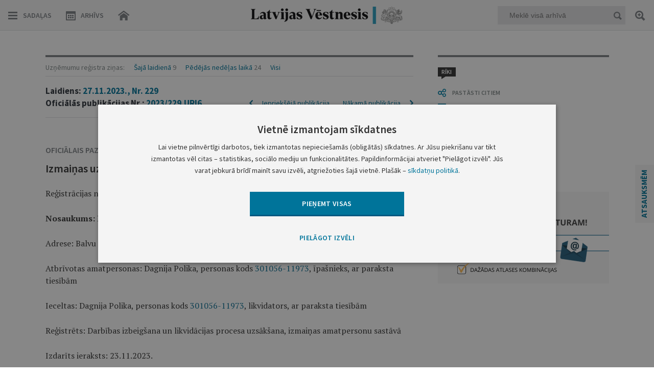

--- FILE ---
content_type: text/html; charset=utf-8
request_url: https://www.google.com/recaptcha/api2/anchor?ar=1&k=6LfAwx0TAAAAAHJ14x0TZhq-09WnAhr2UX0UIjYK&co=aHR0cHM6Ly93d3cudmVzdG5lc2lzLmx2OjQ0Mw..&hl=lv&v=N67nZn4AqZkNcbeMu4prBgzg&size=normal&anchor-ms=20000&execute-ms=30000&cb=kwlohf2seiho
body_size: 49417
content:
<!DOCTYPE HTML><html dir="ltr" lang="lv"><head><meta http-equiv="Content-Type" content="text/html; charset=UTF-8">
<meta http-equiv="X-UA-Compatible" content="IE=edge">
<title>reCAPTCHA</title>
<style type="text/css">
/* cyrillic-ext */
@font-face {
  font-family: 'Roboto';
  font-style: normal;
  font-weight: 400;
  font-stretch: 100%;
  src: url(//fonts.gstatic.com/s/roboto/v48/KFO7CnqEu92Fr1ME7kSn66aGLdTylUAMa3GUBHMdazTgWw.woff2) format('woff2');
  unicode-range: U+0460-052F, U+1C80-1C8A, U+20B4, U+2DE0-2DFF, U+A640-A69F, U+FE2E-FE2F;
}
/* cyrillic */
@font-face {
  font-family: 'Roboto';
  font-style: normal;
  font-weight: 400;
  font-stretch: 100%;
  src: url(//fonts.gstatic.com/s/roboto/v48/KFO7CnqEu92Fr1ME7kSn66aGLdTylUAMa3iUBHMdazTgWw.woff2) format('woff2');
  unicode-range: U+0301, U+0400-045F, U+0490-0491, U+04B0-04B1, U+2116;
}
/* greek-ext */
@font-face {
  font-family: 'Roboto';
  font-style: normal;
  font-weight: 400;
  font-stretch: 100%;
  src: url(//fonts.gstatic.com/s/roboto/v48/KFO7CnqEu92Fr1ME7kSn66aGLdTylUAMa3CUBHMdazTgWw.woff2) format('woff2');
  unicode-range: U+1F00-1FFF;
}
/* greek */
@font-face {
  font-family: 'Roboto';
  font-style: normal;
  font-weight: 400;
  font-stretch: 100%;
  src: url(//fonts.gstatic.com/s/roboto/v48/KFO7CnqEu92Fr1ME7kSn66aGLdTylUAMa3-UBHMdazTgWw.woff2) format('woff2');
  unicode-range: U+0370-0377, U+037A-037F, U+0384-038A, U+038C, U+038E-03A1, U+03A3-03FF;
}
/* math */
@font-face {
  font-family: 'Roboto';
  font-style: normal;
  font-weight: 400;
  font-stretch: 100%;
  src: url(//fonts.gstatic.com/s/roboto/v48/KFO7CnqEu92Fr1ME7kSn66aGLdTylUAMawCUBHMdazTgWw.woff2) format('woff2');
  unicode-range: U+0302-0303, U+0305, U+0307-0308, U+0310, U+0312, U+0315, U+031A, U+0326-0327, U+032C, U+032F-0330, U+0332-0333, U+0338, U+033A, U+0346, U+034D, U+0391-03A1, U+03A3-03A9, U+03B1-03C9, U+03D1, U+03D5-03D6, U+03F0-03F1, U+03F4-03F5, U+2016-2017, U+2034-2038, U+203C, U+2040, U+2043, U+2047, U+2050, U+2057, U+205F, U+2070-2071, U+2074-208E, U+2090-209C, U+20D0-20DC, U+20E1, U+20E5-20EF, U+2100-2112, U+2114-2115, U+2117-2121, U+2123-214F, U+2190, U+2192, U+2194-21AE, U+21B0-21E5, U+21F1-21F2, U+21F4-2211, U+2213-2214, U+2216-22FF, U+2308-230B, U+2310, U+2319, U+231C-2321, U+2336-237A, U+237C, U+2395, U+239B-23B7, U+23D0, U+23DC-23E1, U+2474-2475, U+25AF, U+25B3, U+25B7, U+25BD, U+25C1, U+25CA, U+25CC, U+25FB, U+266D-266F, U+27C0-27FF, U+2900-2AFF, U+2B0E-2B11, U+2B30-2B4C, U+2BFE, U+3030, U+FF5B, U+FF5D, U+1D400-1D7FF, U+1EE00-1EEFF;
}
/* symbols */
@font-face {
  font-family: 'Roboto';
  font-style: normal;
  font-weight: 400;
  font-stretch: 100%;
  src: url(//fonts.gstatic.com/s/roboto/v48/KFO7CnqEu92Fr1ME7kSn66aGLdTylUAMaxKUBHMdazTgWw.woff2) format('woff2');
  unicode-range: U+0001-000C, U+000E-001F, U+007F-009F, U+20DD-20E0, U+20E2-20E4, U+2150-218F, U+2190, U+2192, U+2194-2199, U+21AF, U+21E6-21F0, U+21F3, U+2218-2219, U+2299, U+22C4-22C6, U+2300-243F, U+2440-244A, U+2460-24FF, U+25A0-27BF, U+2800-28FF, U+2921-2922, U+2981, U+29BF, U+29EB, U+2B00-2BFF, U+4DC0-4DFF, U+FFF9-FFFB, U+10140-1018E, U+10190-1019C, U+101A0, U+101D0-101FD, U+102E0-102FB, U+10E60-10E7E, U+1D2C0-1D2D3, U+1D2E0-1D37F, U+1F000-1F0FF, U+1F100-1F1AD, U+1F1E6-1F1FF, U+1F30D-1F30F, U+1F315, U+1F31C, U+1F31E, U+1F320-1F32C, U+1F336, U+1F378, U+1F37D, U+1F382, U+1F393-1F39F, U+1F3A7-1F3A8, U+1F3AC-1F3AF, U+1F3C2, U+1F3C4-1F3C6, U+1F3CA-1F3CE, U+1F3D4-1F3E0, U+1F3ED, U+1F3F1-1F3F3, U+1F3F5-1F3F7, U+1F408, U+1F415, U+1F41F, U+1F426, U+1F43F, U+1F441-1F442, U+1F444, U+1F446-1F449, U+1F44C-1F44E, U+1F453, U+1F46A, U+1F47D, U+1F4A3, U+1F4B0, U+1F4B3, U+1F4B9, U+1F4BB, U+1F4BF, U+1F4C8-1F4CB, U+1F4D6, U+1F4DA, U+1F4DF, U+1F4E3-1F4E6, U+1F4EA-1F4ED, U+1F4F7, U+1F4F9-1F4FB, U+1F4FD-1F4FE, U+1F503, U+1F507-1F50B, U+1F50D, U+1F512-1F513, U+1F53E-1F54A, U+1F54F-1F5FA, U+1F610, U+1F650-1F67F, U+1F687, U+1F68D, U+1F691, U+1F694, U+1F698, U+1F6AD, U+1F6B2, U+1F6B9-1F6BA, U+1F6BC, U+1F6C6-1F6CF, U+1F6D3-1F6D7, U+1F6E0-1F6EA, U+1F6F0-1F6F3, U+1F6F7-1F6FC, U+1F700-1F7FF, U+1F800-1F80B, U+1F810-1F847, U+1F850-1F859, U+1F860-1F887, U+1F890-1F8AD, U+1F8B0-1F8BB, U+1F8C0-1F8C1, U+1F900-1F90B, U+1F93B, U+1F946, U+1F984, U+1F996, U+1F9E9, U+1FA00-1FA6F, U+1FA70-1FA7C, U+1FA80-1FA89, U+1FA8F-1FAC6, U+1FACE-1FADC, U+1FADF-1FAE9, U+1FAF0-1FAF8, U+1FB00-1FBFF;
}
/* vietnamese */
@font-face {
  font-family: 'Roboto';
  font-style: normal;
  font-weight: 400;
  font-stretch: 100%;
  src: url(//fonts.gstatic.com/s/roboto/v48/KFO7CnqEu92Fr1ME7kSn66aGLdTylUAMa3OUBHMdazTgWw.woff2) format('woff2');
  unicode-range: U+0102-0103, U+0110-0111, U+0128-0129, U+0168-0169, U+01A0-01A1, U+01AF-01B0, U+0300-0301, U+0303-0304, U+0308-0309, U+0323, U+0329, U+1EA0-1EF9, U+20AB;
}
/* latin-ext */
@font-face {
  font-family: 'Roboto';
  font-style: normal;
  font-weight: 400;
  font-stretch: 100%;
  src: url(//fonts.gstatic.com/s/roboto/v48/KFO7CnqEu92Fr1ME7kSn66aGLdTylUAMa3KUBHMdazTgWw.woff2) format('woff2');
  unicode-range: U+0100-02BA, U+02BD-02C5, U+02C7-02CC, U+02CE-02D7, U+02DD-02FF, U+0304, U+0308, U+0329, U+1D00-1DBF, U+1E00-1E9F, U+1EF2-1EFF, U+2020, U+20A0-20AB, U+20AD-20C0, U+2113, U+2C60-2C7F, U+A720-A7FF;
}
/* latin */
@font-face {
  font-family: 'Roboto';
  font-style: normal;
  font-weight: 400;
  font-stretch: 100%;
  src: url(//fonts.gstatic.com/s/roboto/v48/KFO7CnqEu92Fr1ME7kSn66aGLdTylUAMa3yUBHMdazQ.woff2) format('woff2');
  unicode-range: U+0000-00FF, U+0131, U+0152-0153, U+02BB-02BC, U+02C6, U+02DA, U+02DC, U+0304, U+0308, U+0329, U+2000-206F, U+20AC, U+2122, U+2191, U+2193, U+2212, U+2215, U+FEFF, U+FFFD;
}
/* cyrillic-ext */
@font-face {
  font-family: 'Roboto';
  font-style: normal;
  font-weight: 500;
  font-stretch: 100%;
  src: url(//fonts.gstatic.com/s/roboto/v48/KFO7CnqEu92Fr1ME7kSn66aGLdTylUAMa3GUBHMdazTgWw.woff2) format('woff2');
  unicode-range: U+0460-052F, U+1C80-1C8A, U+20B4, U+2DE0-2DFF, U+A640-A69F, U+FE2E-FE2F;
}
/* cyrillic */
@font-face {
  font-family: 'Roboto';
  font-style: normal;
  font-weight: 500;
  font-stretch: 100%;
  src: url(//fonts.gstatic.com/s/roboto/v48/KFO7CnqEu92Fr1ME7kSn66aGLdTylUAMa3iUBHMdazTgWw.woff2) format('woff2');
  unicode-range: U+0301, U+0400-045F, U+0490-0491, U+04B0-04B1, U+2116;
}
/* greek-ext */
@font-face {
  font-family: 'Roboto';
  font-style: normal;
  font-weight: 500;
  font-stretch: 100%;
  src: url(//fonts.gstatic.com/s/roboto/v48/KFO7CnqEu92Fr1ME7kSn66aGLdTylUAMa3CUBHMdazTgWw.woff2) format('woff2');
  unicode-range: U+1F00-1FFF;
}
/* greek */
@font-face {
  font-family: 'Roboto';
  font-style: normal;
  font-weight: 500;
  font-stretch: 100%;
  src: url(//fonts.gstatic.com/s/roboto/v48/KFO7CnqEu92Fr1ME7kSn66aGLdTylUAMa3-UBHMdazTgWw.woff2) format('woff2');
  unicode-range: U+0370-0377, U+037A-037F, U+0384-038A, U+038C, U+038E-03A1, U+03A3-03FF;
}
/* math */
@font-face {
  font-family: 'Roboto';
  font-style: normal;
  font-weight: 500;
  font-stretch: 100%;
  src: url(//fonts.gstatic.com/s/roboto/v48/KFO7CnqEu92Fr1ME7kSn66aGLdTylUAMawCUBHMdazTgWw.woff2) format('woff2');
  unicode-range: U+0302-0303, U+0305, U+0307-0308, U+0310, U+0312, U+0315, U+031A, U+0326-0327, U+032C, U+032F-0330, U+0332-0333, U+0338, U+033A, U+0346, U+034D, U+0391-03A1, U+03A3-03A9, U+03B1-03C9, U+03D1, U+03D5-03D6, U+03F0-03F1, U+03F4-03F5, U+2016-2017, U+2034-2038, U+203C, U+2040, U+2043, U+2047, U+2050, U+2057, U+205F, U+2070-2071, U+2074-208E, U+2090-209C, U+20D0-20DC, U+20E1, U+20E5-20EF, U+2100-2112, U+2114-2115, U+2117-2121, U+2123-214F, U+2190, U+2192, U+2194-21AE, U+21B0-21E5, U+21F1-21F2, U+21F4-2211, U+2213-2214, U+2216-22FF, U+2308-230B, U+2310, U+2319, U+231C-2321, U+2336-237A, U+237C, U+2395, U+239B-23B7, U+23D0, U+23DC-23E1, U+2474-2475, U+25AF, U+25B3, U+25B7, U+25BD, U+25C1, U+25CA, U+25CC, U+25FB, U+266D-266F, U+27C0-27FF, U+2900-2AFF, U+2B0E-2B11, U+2B30-2B4C, U+2BFE, U+3030, U+FF5B, U+FF5D, U+1D400-1D7FF, U+1EE00-1EEFF;
}
/* symbols */
@font-face {
  font-family: 'Roboto';
  font-style: normal;
  font-weight: 500;
  font-stretch: 100%;
  src: url(//fonts.gstatic.com/s/roboto/v48/KFO7CnqEu92Fr1ME7kSn66aGLdTylUAMaxKUBHMdazTgWw.woff2) format('woff2');
  unicode-range: U+0001-000C, U+000E-001F, U+007F-009F, U+20DD-20E0, U+20E2-20E4, U+2150-218F, U+2190, U+2192, U+2194-2199, U+21AF, U+21E6-21F0, U+21F3, U+2218-2219, U+2299, U+22C4-22C6, U+2300-243F, U+2440-244A, U+2460-24FF, U+25A0-27BF, U+2800-28FF, U+2921-2922, U+2981, U+29BF, U+29EB, U+2B00-2BFF, U+4DC0-4DFF, U+FFF9-FFFB, U+10140-1018E, U+10190-1019C, U+101A0, U+101D0-101FD, U+102E0-102FB, U+10E60-10E7E, U+1D2C0-1D2D3, U+1D2E0-1D37F, U+1F000-1F0FF, U+1F100-1F1AD, U+1F1E6-1F1FF, U+1F30D-1F30F, U+1F315, U+1F31C, U+1F31E, U+1F320-1F32C, U+1F336, U+1F378, U+1F37D, U+1F382, U+1F393-1F39F, U+1F3A7-1F3A8, U+1F3AC-1F3AF, U+1F3C2, U+1F3C4-1F3C6, U+1F3CA-1F3CE, U+1F3D4-1F3E0, U+1F3ED, U+1F3F1-1F3F3, U+1F3F5-1F3F7, U+1F408, U+1F415, U+1F41F, U+1F426, U+1F43F, U+1F441-1F442, U+1F444, U+1F446-1F449, U+1F44C-1F44E, U+1F453, U+1F46A, U+1F47D, U+1F4A3, U+1F4B0, U+1F4B3, U+1F4B9, U+1F4BB, U+1F4BF, U+1F4C8-1F4CB, U+1F4D6, U+1F4DA, U+1F4DF, U+1F4E3-1F4E6, U+1F4EA-1F4ED, U+1F4F7, U+1F4F9-1F4FB, U+1F4FD-1F4FE, U+1F503, U+1F507-1F50B, U+1F50D, U+1F512-1F513, U+1F53E-1F54A, U+1F54F-1F5FA, U+1F610, U+1F650-1F67F, U+1F687, U+1F68D, U+1F691, U+1F694, U+1F698, U+1F6AD, U+1F6B2, U+1F6B9-1F6BA, U+1F6BC, U+1F6C6-1F6CF, U+1F6D3-1F6D7, U+1F6E0-1F6EA, U+1F6F0-1F6F3, U+1F6F7-1F6FC, U+1F700-1F7FF, U+1F800-1F80B, U+1F810-1F847, U+1F850-1F859, U+1F860-1F887, U+1F890-1F8AD, U+1F8B0-1F8BB, U+1F8C0-1F8C1, U+1F900-1F90B, U+1F93B, U+1F946, U+1F984, U+1F996, U+1F9E9, U+1FA00-1FA6F, U+1FA70-1FA7C, U+1FA80-1FA89, U+1FA8F-1FAC6, U+1FACE-1FADC, U+1FADF-1FAE9, U+1FAF0-1FAF8, U+1FB00-1FBFF;
}
/* vietnamese */
@font-face {
  font-family: 'Roboto';
  font-style: normal;
  font-weight: 500;
  font-stretch: 100%;
  src: url(//fonts.gstatic.com/s/roboto/v48/KFO7CnqEu92Fr1ME7kSn66aGLdTylUAMa3OUBHMdazTgWw.woff2) format('woff2');
  unicode-range: U+0102-0103, U+0110-0111, U+0128-0129, U+0168-0169, U+01A0-01A1, U+01AF-01B0, U+0300-0301, U+0303-0304, U+0308-0309, U+0323, U+0329, U+1EA0-1EF9, U+20AB;
}
/* latin-ext */
@font-face {
  font-family: 'Roboto';
  font-style: normal;
  font-weight: 500;
  font-stretch: 100%;
  src: url(//fonts.gstatic.com/s/roboto/v48/KFO7CnqEu92Fr1ME7kSn66aGLdTylUAMa3KUBHMdazTgWw.woff2) format('woff2');
  unicode-range: U+0100-02BA, U+02BD-02C5, U+02C7-02CC, U+02CE-02D7, U+02DD-02FF, U+0304, U+0308, U+0329, U+1D00-1DBF, U+1E00-1E9F, U+1EF2-1EFF, U+2020, U+20A0-20AB, U+20AD-20C0, U+2113, U+2C60-2C7F, U+A720-A7FF;
}
/* latin */
@font-face {
  font-family: 'Roboto';
  font-style: normal;
  font-weight: 500;
  font-stretch: 100%;
  src: url(//fonts.gstatic.com/s/roboto/v48/KFO7CnqEu92Fr1ME7kSn66aGLdTylUAMa3yUBHMdazQ.woff2) format('woff2');
  unicode-range: U+0000-00FF, U+0131, U+0152-0153, U+02BB-02BC, U+02C6, U+02DA, U+02DC, U+0304, U+0308, U+0329, U+2000-206F, U+20AC, U+2122, U+2191, U+2193, U+2212, U+2215, U+FEFF, U+FFFD;
}
/* cyrillic-ext */
@font-face {
  font-family: 'Roboto';
  font-style: normal;
  font-weight: 900;
  font-stretch: 100%;
  src: url(//fonts.gstatic.com/s/roboto/v48/KFO7CnqEu92Fr1ME7kSn66aGLdTylUAMa3GUBHMdazTgWw.woff2) format('woff2');
  unicode-range: U+0460-052F, U+1C80-1C8A, U+20B4, U+2DE0-2DFF, U+A640-A69F, U+FE2E-FE2F;
}
/* cyrillic */
@font-face {
  font-family: 'Roboto';
  font-style: normal;
  font-weight: 900;
  font-stretch: 100%;
  src: url(//fonts.gstatic.com/s/roboto/v48/KFO7CnqEu92Fr1ME7kSn66aGLdTylUAMa3iUBHMdazTgWw.woff2) format('woff2');
  unicode-range: U+0301, U+0400-045F, U+0490-0491, U+04B0-04B1, U+2116;
}
/* greek-ext */
@font-face {
  font-family: 'Roboto';
  font-style: normal;
  font-weight: 900;
  font-stretch: 100%;
  src: url(//fonts.gstatic.com/s/roboto/v48/KFO7CnqEu92Fr1ME7kSn66aGLdTylUAMa3CUBHMdazTgWw.woff2) format('woff2');
  unicode-range: U+1F00-1FFF;
}
/* greek */
@font-face {
  font-family: 'Roboto';
  font-style: normal;
  font-weight: 900;
  font-stretch: 100%;
  src: url(//fonts.gstatic.com/s/roboto/v48/KFO7CnqEu92Fr1ME7kSn66aGLdTylUAMa3-UBHMdazTgWw.woff2) format('woff2');
  unicode-range: U+0370-0377, U+037A-037F, U+0384-038A, U+038C, U+038E-03A1, U+03A3-03FF;
}
/* math */
@font-face {
  font-family: 'Roboto';
  font-style: normal;
  font-weight: 900;
  font-stretch: 100%;
  src: url(//fonts.gstatic.com/s/roboto/v48/KFO7CnqEu92Fr1ME7kSn66aGLdTylUAMawCUBHMdazTgWw.woff2) format('woff2');
  unicode-range: U+0302-0303, U+0305, U+0307-0308, U+0310, U+0312, U+0315, U+031A, U+0326-0327, U+032C, U+032F-0330, U+0332-0333, U+0338, U+033A, U+0346, U+034D, U+0391-03A1, U+03A3-03A9, U+03B1-03C9, U+03D1, U+03D5-03D6, U+03F0-03F1, U+03F4-03F5, U+2016-2017, U+2034-2038, U+203C, U+2040, U+2043, U+2047, U+2050, U+2057, U+205F, U+2070-2071, U+2074-208E, U+2090-209C, U+20D0-20DC, U+20E1, U+20E5-20EF, U+2100-2112, U+2114-2115, U+2117-2121, U+2123-214F, U+2190, U+2192, U+2194-21AE, U+21B0-21E5, U+21F1-21F2, U+21F4-2211, U+2213-2214, U+2216-22FF, U+2308-230B, U+2310, U+2319, U+231C-2321, U+2336-237A, U+237C, U+2395, U+239B-23B7, U+23D0, U+23DC-23E1, U+2474-2475, U+25AF, U+25B3, U+25B7, U+25BD, U+25C1, U+25CA, U+25CC, U+25FB, U+266D-266F, U+27C0-27FF, U+2900-2AFF, U+2B0E-2B11, U+2B30-2B4C, U+2BFE, U+3030, U+FF5B, U+FF5D, U+1D400-1D7FF, U+1EE00-1EEFF;
}
/* symbols */
@font-face {
  font-family: 'Roboto';
  font-style: normal;
  font-weight: 900;
  font-stretch: 100%;
  src: url(//fonts.gstatic.com/s/roboto/v48/KFO7CnqEu92Fr1ME7kSn66aGLdTylUAMaxKUBHMdazTgWw.woff2) format('woff2');
  unicode-range: U+0001-000C, U+000E-001F, U+007F-009F, U+20DD-20E0, U+20E2-20E4, U+2150-218F, U+2190, U+2192, U+2194-2199, U+21AF, U+21E6-21F0, U+21F3, U+2218-2219, U+2299, U+22C4-22C6, U+2300-243F, U+2440-244A, U+2460-24FF, U+25A0-27BF, U+2800-28FF, U+2921-2922, U+2981, U+29BF, U+29EB, U+2B00-2BFF, U+4DC0-4DFF, U+FFF9-FFFB, U+10140-1018E, U+10190-1019C, U+101A0, U+101D0-101FD, U+102E0-102FB, U+10E60-10E7E, U+1D2C0-1D2D3, U+1D2E0-1D37F, U+1F000-1F0FF, U+1F100-1F1AD, U+1F1E6-1F1FF, U+1F30D-1F30F, U+1F315, U+1F31C, U+1F31E, U+1F320-1F32C, U+1F336, U+1F378, U+1F37D, U+1F382, U+1F393-1F39F, U+1F3A7-1F3A8, U+1F3AC-1F3AF, U+1F3C2, U+1F3C4-1F3C6, U+1F3CA-1F3CE, U+1F3D4-1F3E0, U+1F3ED, U+1F3F1-1F3F3, U+1F3F5-1F3F7, U+1F408, U+1F415, U+1F41F, U+1F426, U+1F43F, U+1F441-1F442, U+1F444, U+1F446-1F449, U+1F44C-1F44E, U+1F453, U+1F46A, U+1F47D, U+1F4A3, U+1F4B0, U+1F4B3, U+1F4B9, U+1F4BB, U+1F4BF, U+1F4C8-1F4CB, U+1F4D6, U+1F4DA, U+1F4DF, U+1F4E3-1F4E6, U+1F4EA-1F4ED, U+1F4F7, U+1F4F9-1F4FB, U+1F4FD-1F4FE, U+1F503, U+1F507-1F50B, U+1F50D, U+1F512-1F513, U+1F53E-1F54A, U+1F54F-1F5FA, U+1F610, U+1F650-1F67F, U+1F687, U+1F68D, U+1F691, U+1F694, U+1F698, U+1F6AD, U+1F6B2, U+1F6B9-1F6BA, U+1F6BC, U+1F6C6-1F6CF, U+1F6D3-1F6D7, U+1F6E0-1F6EA, U+1F6F0-1F6F3, U+1F6F7-1F6FC, U+1F700-1F7FF, U+1F800-1F80B, U+1F810-1F847, U+1F850-1F859, U+1F860-1F887, U+1F890-1F8AD, U+1F8B0-1F8BB, U+1F8C0-1F8C1, U+1F900-1F90B, U+1F93B, U+1F946, U+1F984, U+1F996, U+1F9E9, U+1FA00-1FA6F, U+1FA70-1FA7C, U+1FA80-1FA89, U+1FA8F-1FAC6, U+1FACE-1FADC, U+1FADF-1FAE9, U+1FAF0-1FAF8, U+1FB00-1FBFF;
}
/* vietnamese */
@font-face {
  font-family: 'Roboto';
  font-style: normal;
  font-weight: 900;
  font-stretch: 100%;
  src: url(//fonts.gstatic.com/s/roboto/v48/KFO7CnqEu92Fr1ME7kSn66aGLdTylUAMa3OUBHMdazTgWw.woff2) format('woff2');
  unicode-range: U+0102-0103, U+0110-0111, U+0128-0129, U+0168-0169, U+01A0-01A1, U+01AF-01B0, U+0300-0301, U+0303-0304, U+0308-0309, U+0323, U+0329, U+1EA0-1EF9, U+20AB;
}
/* latin-ext */
@font-face {
  font-family: 'Roboto';
  font-style: normal;
  font-weight: 900;
  font-stretch: 100%;
  src: url(//fonts.gstatic.com/s/roboto/v48/KFO7CnqEu92Fr1ME7kSn66aGLdTylUAMa3KUBHMdazTgWw.woff2) format('woff2');
  unicode-range: U+0100-02BA, U+02BD-02C5, U+02C7-02CC, U+02CE-02D7, U+02DD-02FF, U+0304, U+0308, U+0329, U+1D00-1DBF, U+1E00-1E9F, U+1EF2-1EFF, U+2020, U+20A0-20AB, U+20AD-20C0, U+2113, U+2C60-2C7F, U+A720-A7FF;
}
/* latin */
@font-face {
  font-family: 'Roboto';
  font-style: normal;
  font-weight: 900;
  font-stretch: 100%;
  src: url(//fonts.gstatic.com/s/roboto/v48/KFO7CnqEu92Fr1ME7kSn66aGLdTylUAMa3yUBHMdazQ.woff2) format('woff2');
  unicode-range: U+0000-00FF, U+0131, U+0152-0153, U+02BB-02BC, U+02C6, U+02DA, U+02DC, U+0304, U+0308, U+0329, U+2000-206F, U+20AC, U+2122, U+2191, U+2193, U+2212, U+2215, U+FEFF, U+FFFD;
}

</style>
<link rel="stylesheet" type="text/css" href="https://www.gstatic.com/recaptcha/releases/N67nZn4AqZkNcbeMu4prBgzg/styles__ltr.css">
<script nonce="wiPY73ZSh_6rVZOMa_ya0w" type="text/javascript">window['__recaptcha_api'] = 'https://www.google.com/recaptcha/api2/';</script>
<script type="text/javascript" src="https://www.gstatic.com/recaptcha/releases/N67nZn4AqZkNcbeMu4prBgzg/recaptcha__lv.js" nonce="wiPY73ZSh_6rVZOMa_ya0w">
      
    </script></head>
<body><div id="rc-anchor-alert" class="rc-anchor-alert"></div>
<input type="hidden" id="recaptcha-token" value="[base64]">
<script type="text/javascript" nonce="wiPY73ZSh_6rVZOMa_ya0w">
      recaptcha.anchor.Main.init("[\x22ainput\x22,[\x22bgdata\x22,\x22\x22,\[base64]/[base64]/[base64]/[base64]/[base64]/UltsKytdPUU6KEU8MjA0OD9SW2wrK109RT4+NnwxOTI6KChFJjY0NTEyKT09NTUyOTYmJk0rMTxjLmxlbmd0aCYmKGMuY2hhckNvZGVBdChNKzEpJjY0NTEyKT09NTYzMjA/[base64]/[base64]/[base64]/[base64]/[base64]/[base64]/[base64]\x22,\[base64]\x22,\x22b04sasKhwqrDiXHDnxQxw4nCrknDg8OnSMKzwrN5worDt8KBwrotwo7CisKyw7Zew4hmw5XDkMO8w5vCuBbDsVDCoMOSWyHCt8KpIcOUworCln7ClMKjw6Z4WsKHw4U/[base64]/Cj0XCljvCvUTDk8KPMA7DrMKNXcOqbsOTOU1Lw7LCnVnDviIRw5jCrMOSwoVLE8KOcDRRI8Kow4EQwpfCvMONPMKmIg5bwo/DmXnDkHkeMBnDs8O+wopBw7ALwqvColnCvcO9QcOtw7k8FsOWMsKww57DmksnGsOxcVjChCHDlysUbsOEw7LDkkAybMK+wo5MMsO8YxzCpMKgE8KNVMOEOn/CusOZOsOSAV0iP3DDvMK/eMKCwrNaXHJIw6cdQsKHw4DDk8OyFsKuwrJHSX/DkFLCuXRVMsKEAMO7w5HDjgrDiMKQMcO/OmPCncO3K1k0SjjCng/CtcOsw7HDiQTDm1hBw79cZTgODkRIVsKZwrXDmj/CkiHDlMO0w7MswqBfwpIaRcKER8Oyw4VMGSUzT3zDoHQ1asOOwqxww6zCt8OHesKjwp/CucOuwpPCiMOVDsK7wrBweMOjwpnChMOEwpbDrsOHw5Q2E8KgX8Kbw5DDq8K9woZbwrLDtMONXjQDBwJ4w4dzV1w+w54Dw5clS2/[base64]/CoMKpw4zDkMKBwqLDlHYBU1ZCWcKMOklNwptCXMOcwr1NEWxFw6nClwUvCW9tw5LDqsKsAsOcw4p4w4dWw7AfwqbDvFpXPRR7HC9UIU3CvcONaAkWA37DoHTDtjfCncOPHXFqIG4DWcKDwqHDrFZJGDIow5bCnsOKPsOtw54gbsO/[base64]/DmsKhbWDDvjrCncKkXiwdHlrDucK6DMOWbSNoayZqPHPDlMO4NFhWL3p4woLDlnzDnMK3w79rw5vClXoXwogWwqBcfmPDlcK5AsOUworCsMK6W8OYS8OCOh1NPi5uC3ZMw6HCk0DCvXMBHivDnsKNMXHDg8KFQTbCthwsbMKgYDDDqsKawo/DoEQ/V8KtOsOxw5MewrPCj8OqWBMGwqTCs8KxwqMGayXDjMKyw4hRw7fCqMOJCMOlfxQPwq7CkcODw697wp/Cl2PDl1Y/Q8KewpwJTUkMJsKhYsOOwpfDlsKPw4jDpcKzw61uw5/CmsOlMcO7IsOuQD7CrMOEwo1Mwos/woEteiPCvR/Clg9eBMOvJFzDrcKMDMK3eSnCncOHB8OkBGzDlsOUTTbDrD3Dm8OKK8KfJBrDm8KAOUUqUitXUMOmLiRQw4ZfRMKBw45Fw4rDmFxNwrTChsKkwoXDqMOLEcKvZXkvHQg3WS/DvsOtHWBUSMKVdULCiMK0w5jDqC45w6HCmcKwbC4Hw7Y8I8KPP8KxWjbDncK8woEoGGXDpcOWd8KUw48/wp3DsEvCp1nDsCBfwrs/w7/DlcOuwrwsMnvDvMKYwo7DpDxJw6XCocK7X8KFw77Dig/Di8Oqwr7CjcK+wq7Do8KDwrHDhXHDtMOywrB+QWFHwprCosKXw6TCjCFlGRHCh2YdZsK+N8OHw6vDnMKpwot7wr1RScOwbDbCsgvDqUPDgcKvA8Oxw7NDNsOhE8K/wofDrMOiQ8OjGMKKw5jDsVcGOMK0dgLCuUTDtl/Dukwww6AADU/DnMKNwo/DpcOtLcKNHMKOaMKoYcK3PFhGw64tSUgrwqjDpMOBIRHDvsK5WcKvwqp1wrMRBsKKw6vDssKEeMO5EA/CisKOWQ9SFXTColZNw60zwpHDk8KxbsKra8Kzwr52wrI5FXh2MDDDp8Obwr/DpMKLU2BuLsOtNA0gw6VYM1txPcOJasO0DCfCgAXCoC5MwrLCvkbDqwzCn3Few79/[base64]/wpgkc2jDmlAFwodvOsKNw63ClsKzNVBywq13PjvCmDXDv8OUw5AEwrp0w5bDoB7CvMOiwp7CocOZVwYNw5TCvkXCh8OGdAbDoMOtGMKawobCjjrCtsOHI8KhJ23Dtm9JwovDksKwTMKDwqzCscKuwobDuhMPw4vCpD4Jwr1xwqhUwoLDucO0KmLDrFZ/YSgJY2VAPcOFwqY8B8O1w7I+w6jDpsKaKsOYwrc0PxkDwqJvGRBBw6gdN8OILxYowpPDv8KewpkZZsOiRcOUw7nCjMOewppFwqbClcKvAcK/[base64]/[base64]/wo5gJMKqw4ljwro7wq9nwqkJwrQyw5zDjsKRD3jDiExXw7JrwprDh1/[base64]/wozDuCnDs8OBbgzCg8OjV0jDrcOkc1h+LsOaa8OxwojChMOFw67DmQQ8LFDDs8KAw6FgwonDulzCoMO0w4/DpsOuwrEUw4bDucKYYQXDj0J8ByXDqA54w5BTGlHDpyvCj8KbSRXDhsKPwq8ZDzoEHMO4dMOKw7bDm8KCwr3CvkwNVXzCo8O9JcKjwpdXeFnCnMKbwqnDuz4/[base64]/ChsOGw73CuMKNYMONw4DDsQkBdRbCnD3CmEBjJsORw7rDkSnCtGE2LcK2wr06wq01bxnCqUtoaMKewobCtsOzw79EecKxL8K6wrZQw5Y5wqPDosKvwpEfZGbCpMKqwr8Awp86F8OJYcKzw7/Drw8pQ8KaHsKgw5zDrsOZUANjwpDDmzzDoXbCmFZ9R0UmDkXDpMOaKFcvwpvCtR7DmEDCsMOlwqbDrcKvLgLCljXDhzZ/[base64]/wrINw7Q3w7fDicOiJXIkwrzClcObwoUww5XCoAzCg8K7PQrDvTE1wpLCi8OLw7JswplmX8KFJTguICxhPMKGBsKnwotmED/CqsOOdlPClsO2wq7Dm8Kww6lGYMKhN8OhJMOzbVQWw7IHNSvCgMK8w4cxw5s3JyBtwq3CvTbDjsOEw4kpw78qfMOCNMO8wrEzw5RewoTDsi/Cp8KNDwtswqjDhEvCqW3CtF/DsALDpEHDpsOAwqxYd8OvDX5WesK4X8KFOQJVOybCii3DtMKNwoPCmQRvwpoAZ34Gw4g2wqx+w7/Ch0TCuX9Cw7pfGjLCg8Ktw5TDgsOZOlMGPsK3ESQBwp9pNMK0Z8KqI8K9wpxVwpvDicKtw5YAw6oxdcOTw47CllDDhi1Lw5HCrsONPcKQwodgEFLCgC/DqcKgBcOsCMKTMUXCn0g9D8KPw4jClsOOwppjw5zCtsK+JMO8GyxQWcKCCSE2XGbChMK3w6IGwoLDjDnDscKHWcKqw6YdQsKtwpbCjsKYTh/DmEXDscKNZsORw5PChgnCoAomKMOAbcK7wqfDr3rDtMKgwoLDpMKpwo0JGhLCm8OCEEEIc8Olwp1Mw7YEwoPCknpqwrwswr/CsSoMDUwSRSPCmcOCJMOhYxEDw6BKdMOKwpI9RcKtwrkUw5bDplE5bMKjOVlwHcOiYG3CimjDhMK/aQzDuRUkwql1fBk3w7LDoSnCnFN4EWNCw5PDvTBawp1Ewoo/w5x3IMO8w4HDkGbDlMO6wobDrsOnw7JhDMO9w6oEw5AywpsoXcOGLcOZwr/DrcK3w5XCmD/[base64]/Cl8OqIsKxMsOMcsOEMsOCwpQHwofClS7CqVp3YFbCpcKIfFnCuC0EeE/DjHBZwoARC8KqbU3CoCE+wrEvwrXCnxHDvsK+w4B4w7c3w78CZC/DnMOJwpgYWEddwobCijbCvcK8KcOrZcO0w4LCgAokNAN/KxrCokDCmATCtk/DmnBreCoVesKdQRPCvWfDjUfDo8KMw7/DiMKjLcKpwpROOcOaFMOnwpHCmEDCog1nEsKuwrxeKCZOTk4PPcOjamTDrsOTw7dnw5lxwpRdPTPDqxzCk8Opw77CnHQ/[base64]/Dr8KSwoHDkA8uSQ5gw59yeMKyw7LCrMOwfzR/wpcUMsKBXkTDusOEwrduAsO9b1vDicOPOMKbMwh9Q8KRHjEbXAt3wrfCtsOuc8Okw40HSjfDuTrCuMKqFjAewoZlGcO2NEbDmcKgUUdaw7LDjsOCEF1/bsOpwqFXLVRdB8K/b1vCplfDoidDQ2DDhg07woZRwr8/[base64]/DlgHCm1PCgcKtw6nCkEjDksOQWcOVecOoFAAFwqgaDVACwq4vwrPCiMOwwp9yUAHDmMOpwo3Ctx/DqcO3wrxIaMOhwo59B8OfQhPCjCN/woBzZWnDvh3CtwXCkcOyKMKcDHPDosOEwqHDkFMHw5nCksOYwp7Cu8OTQcOpBWRXPcKJw41KKG/Cs3TCgXzDjMK6An8ww4pQegc6RsOiwprDrcOqd0/DjCoHHn8YZV7ChksMDhDDjnrDjiR4GlHClcOfwo/[base64]/wozCmC3DvsO1FFJBQStGwqzDmwvDlcO2XMOkH8O5w77Cr8OsCMKOw7HCmlrDpsOCasOmEwnDsF80wqBxwr1ZbcOuwrzCmyk/[base64]/wrwfwqjCvULCmTx5wpDDq8K2w547w4hAJsKwdMOlw7XCtRnCqWTDu03DjcK3WMO8S8KCJsKoMcKcw4xbw4/CvsKhw6jCoMOBw4DDs8OQbz8ow6YkXMOxGi/Dk8KzZAjDqGI6dMKyFcKHVMKbw6hTw7kmw7J1w5FyEn0FcA/[base64]/w5TCsmkTwqXDhz4/KVIGSAUpUTZXwqIoU8KHHMK0CyrDimfCs8Kyw7AYYDvDu1RFwrzDucKvwpzDncKfw6/DlsOTw7sLwqnCpjHCuMKzSsOGwppiw5hAw5ZPAMOXbn7DuhYqw4nCrMOmTWzCpRxnwpokMMOCw4HDp2XClMKEbSTDpMKbcmbDnMOBEw7CozHDqj0/R8KPwr99w6/DlTDCtcK6wpjDpsKgTcOpwrEswq/[base64]/V0MQwrfDssKIw6Juw7PCgcKvWcOXw6vDvArCgsOmLcKRw4bDi0XCrV7CqsOtwog3wobDokbCr8O0cMOgD2XDhMOuLsK6KMOow7IAw6sywqkGfG/DsGfCrBPCvsO5J3ptOAfCt2Aqwq19fwTCucKeQQIEFcK5w65sw63DjUzCq8K3w7sxwoDDvcK3wqs/P8KGwp1Iw5LDlcOIdXTCvzzDu8O+wpNJCRDCo8K5YlPDlcOsZsK4SCZgTcKmwoTDkMKwNFLDlsO7wqYkXE7CtsOqLSPCk8K/SDbDgsKZwo1ywqLDi03Djx9cw7Y4MsOywr0dw7BPBMOEV00iV3EEcMOZdWEbK8OTw4ADcCzDllnCsToJXz4+w4PCqcKqb8Kuw7okNMO/wqg2WT3CuWrCsE1+wqw0w5XClwXCg8Kdwr7DkB3CoRfCgQ8Hf8O2asKFw5Q8VybDrsKoNcK+wp/Cjx0TwpfDgsKWfCthwpUgTMO0w5xTw5XCpD/Dt3HCnkvDgxwmw75AIDLCrmTDnsKUw4RLb2zDtcK/aAENwr7DnsKTw6TDsQpHcsKFwqQOw4UTIsO4KcOVQMKUwoc2McOMKsK3T8OdwoTCs8OMWk4fKSd/cxZZwoBowq/ChMKta8OBaRTDvsKXbWgGX8ODLsOCw5HCpMKwagdww4/[base64]/Dl8O7w5B5JTkew7rCisK+B8Kcdm7CrsODSHNqwr8ECsKmF8OAw4Ufw4crMcOFw6p3wpsMwrzDn8O2JhYGG8KvfDfCpXTChMOswpZIwpwwwpB1w7rCqcOUw4PCtlDDtU/Dk8K6acKeFAolQWnCn0zDksKRDiRLeiELBGjDsW5UfVACw4LCtMKALsKwCwcOw67DolDDgE7CgcOCw7DCnTw2aMOmwpdTS8OXbxLCh03DtcKEw7t2wp/Dm2fCh8KKRFBew4vDhsOgQsO5GsO8w4PCj03Cr040UUPCusK3wrrDvcKuPXrDjcOVwqPCqVsBXGrCqcOSIsKBJDnDh8OrKsO3GGfDkcONP8KFQg3DpcKjbMOEw64Ywq4FwprCrsKxAMK+w7N7wol2LBLCrcOPSMOewp7CtMO/[base64]/[base64]/CrUU1w5rCvcKBwq4FAsKawpvCrnDDvcKiw7BzBjA4wojCi8O8wo3ClTsoX1YsNmDCl8K3w7LClsOswoN8w4QHw7zChsO/w4deRUHCkl3CpXZ/WQjDiMK6O8OBMHYpwqLDm2o8DyzCmcKxwpoGTcOcRy8mGmhPw69iwq/Cg8Omw6zDqForw4HCpMOQw67CpC8lYg9AwrnDrUJGwrZaDcOkVcOgBEpuw6TDg8KdSAlXdyTDvsO1bzXCmsOyXwhuXSMiw4hZKmvDtMKrZ8K/[base64]/DtGMJVlwjwpMCwp8kw7DChlnDhcKywr3DmAYuBx1Vwr8IE1kkfG/ClsKRZsOpIm13RAjDocKAOEDCp8KReUvCvsOwJMOrwqd4wqEJWCnCj8KAwpPClsOPw7vDgMOvw7TCvMOwwp3ClMOEZsOXaSjDoDfCicKKZcOowqoPeTJMCwnDthMwXHPCkS4wwrsQW3ptP8KNwrPDqMORwrDChVTCtU/CuF0jRMKQWsOtwo9aGzzCnFtywpt8w4bCnCgyw7/Ciy7DoVAqbwnDghrDuwN+w54PY8K4M8KPOnjDg8ONw5vCv8Ocwr7Ci8O0PsK0eMO3wphlwp/Dq8KjwpU7wpzDlcKUBFnCtRcXwq3DnwjCvUPDlcKkwrEewpXCu2bCtjNeN8OAwqvClsOoMCvCvMO+wos7w7jCiQXCh8O2bsOVwoTDmsOmwr0FBcKODMKPw6XCoBjCpcOywr3CiknDnSouX8O5f8K+csKTw7EwwoTDkikfFsOJwoPChnAkM8Oowq/Dp8KaBsKtw5nCnMOowoBqeXVlw4kSJMKXwp3Dpyk+wq3DmHrCvRrDsMKRw4IWNsKtwpxPIEpuw6vDkVpoe1AXeMKpUcOaRA7ChSvCsCh4LDpTw63DmVM/FsKiAsOAURTDlnBdPcKZw7USUcOmwrsgY8KRwrPDiUgpXndHRyMfOcKaw7PCpMKaScKrw7Fuw6fCun7Cu3Fdw7fComfClMKUwqwZwqzCkGPCsVNLwqw/w67DqQYGwrIew5DCm33CiC9ID2BHSTspw5DChsObfsKjQGMWecO6w5vCjMO5w63CrMObwpMuOT/Dvj8ew5YLRsOYwoTDt0/DjcK/w6QPw5fCqsKbeBjCnsKUw6zDqX98LHHCrcODwoEkJFljQsOqw6DCqMKXCFM7wp3Ci8OHw5/Dq8KwwqIoW8OsTMOzwoAww7rDnz9oTwAyAMO9VVfCicO5TCN8w5HCmsKow5BwGULCqhzCv8KmP8KieF3CiC5Aw4cOT3/[base64]/Dv8KSMcOYBsOXT8KtwrNhw5ZPMmjCrsOZPMOQNipYY8KiIsKMwrnClsKww5VdW3LChMOAwp1hUcK6w77DtknDs1Riw6MNw5Q/[base64]/ClcKLw7LDnHHDvMOkw5TDtsKHdcKjw5nDkhgZOsKTw5ZXXEQXwp/DiRnDkTIKNGPDlw/CoGd2CMOpNR4ywqMdw5pTwqfCvUTDsRTCscKfVVxDNMKsdyDCs0MdCwk7wrfDqcOudzJlTsO5ccKVw7QGw4LDkMOyw7tKMQsWe1VsMMORasKxeMOKBxzDmgDDiGvCqHxYAT8PwrRjPFjCskI0AMOXwqxPSsKIw5FUwptGw5zCjMKVwpfDpxrDh2fCnzUsw6xcw7/DgcK/w4rCmhcEwrrDlGDCh8KFw7IRwrDCpEDCkz1XN0IVJi/CocKFwrV1wonDrhPDmMOgwoMdw7XDuMK4F8K5K8OTOTvCgSgNw7XCh8O+wpLDo8OcTcO1dgtHw7RfB3zDmcKwwpxiw5rDjUbDvWvCicOMeMOmwoMLw7l+Y2TCi2rDhA9KURzCk1nDu8OYPx7DihxSw4/Cn8ORw5TCq2hBw4ISD1PCoy1ZwoHDlcKZX8OUXQhuDwPCtXjCrcOrwpvCksK0w4zDp8OPwotaw4DClMOFdjoUwpNJwrDCmXPCksOjw4ggY8Olw7JpFMK1w7p1w48KIwHDpMKMAsOxZsOdwr7CqcOpwrdyOFEAw6/DrEpUTlzCo8OQPSlDwr/DrcKew70xZcOqAmNoOsK2BsKhwpfCtMKiXcKTwp3DuMOvXMOREcKxWDFkwrcccxZCHsOqI3JJXDrCsMKnwqcGbkJROcKqw77CuCoBJD9ZB8KRw6LCjcOzwovDlcKuDsOPw5zDhsKMXnPChcOcw6/[base64]/OcOWw7nCnsKTRDosFMKycsK2w4UzwqnDrsOSPcKkaMK6X2XDtsKbw6JPSsKnATx/PcO5w6ISwokCbsO+YMOpw5t4wq5EwofDmsOeVnXDqcKswppMCyLDqMKhFcOGTAzCsFXCtcKkMk44EcKgAMKcHgQ1fcOTUMO6csKqJcO4Og1dKGQrXsOPDlsIZCvCoE5Rw6UHcgcdHsOAeUvDoHcGw4Uow6NhK2VMwprCn8KsPlh3wohJw7BBw5DDgRfCu03DkMKgaB/DnUfCvsOmB8KIw48OOsKBUgXDlsK0w4PDhwHDmlPDr3g6wr7CjAHDisOnZsOJfBllA1XCicKWw7Vmw4U/[base64]/CmcKNHSUzAMKVwqTDhCYrQmtTesKKHMKJSXHCkkrCjsOQe37Co8KsKMOgIcKGwqBkFcO6Z8OhSz5uJsKrwq5LR3PDjsOkWcOIKMKmS0/Dl8KLw4HCp8KCb0nDpygQw60Xw4rCgsKkw5Jww7tPwpLDncK3w6INw5h8w4wjw6bDmMKkwrfDrR3DkcKjLyLDg1nCsAXDhiLCkMOED8OBH8OWwpXCkMK1SS7ChMOVw5U6aF7Cq8O4XcKJLMO+U8O6YETCryLCqB/CtzJPFEIFIWAOw6lZw7jCnwnDq8KVflUvEyfDkcKZw4QUw7wFVxzCu8Kuwq7Dt8Opw6DCnjnDo8OIw4h2wpHDjsKTw4piJyXDgsK2TMKZGMKiTMKLDMK0c8KLSwRYPSzCsUnDjMOjcXfCv8O9w7fChsOjwqPCkjXCiw4Xw4/CnUQMfi3Dv30hw4/[base64]/DiWnCscKvTsOeewTDpsO0R297wpXDs8KpYm3Clx4/wqzDtFAPIyVaJGhewpZbZhhAw7/CvhpudD7DikzCh8Kjwq9kwq7Ck8OLAcO9w4YKwrPClUhMwqPDgBjCjhNewpp/w6NrPMKESsKKBsKbwpVMwo/[base64]/PU0lLsKGHsK4WCnDk1jDq8KCRR9Tw6dhwpk+QsKZwrTCscKpaCLCl8OZw65fw5MVwrklUDLCuMKkwoI/wpHCtADCqy7DosO5YsKGEgY5f29gw5DDi08qw5/Dv8OXwpzDrSYWMUXCrMKkNcKmwp8deUoBEMK8HsOnXXtPa17DhcOVU0NgwopOwpwkO8Kpwo/DlsK6EcKrw6EEd8KZwoDCu3zCrTIlInpuBcOKw6k9w5p/RVMww7vCuFDCjMOOMsOaXhDCj8Kkw79Yw4kNVsO2KjbDqVjCsMOOwql/XcKBUWgLw7nCjMOfw4RPw5LDi8K8W8OLOgxNwqRxJTd/wpFwwqbCsjjDijPCscK3wovDmcKYXBzDg8K8Uk1uwr3Co2UvwpgeHQhYw4nCg8Orw5DDtsKnZMKRwr7Cn8OKbsOOe8OVNcKNwp8jTcOeEsKfOcO+GzzCnnbCllvCg8OWJzrCucK+eHTDmMO6DsK+S8KxMsOBwrbCkh3Dp8Oqwpg0EsKWdMOHRE8uf8Kiw7XCtMK/[base64]/DqsKgw7YpOcOVw4RDw43DhMOfCsKOwoMqZnDCvTTCnMOmworDoQIQwpBUCsKXw7/DtsOzQsO7w6lzw5PCjG80EQpLKE4ZBEjCgMOmwrp6REjDosKWOCrCsn0WwoLDpMKfwozDpcKLWgBWdRV4H1UMZnjDsMOdZCwnwozDkyHDrcO/MFwKwokrwpFew4bCtMKSw54EenBpWsOBeyprw5s7QMOaJh3Cl8OBw6NmwoDDrMOhNsKywpfCg2zCoDx4wpzDpsKOw53CsQ/CjcO1wqXCjMKAVMK6I8KlacKGwpfDjsO3BsK3w7fCicO2wrk4ADbDinzDomdJw4FOHMKbwohCB8OQw7g3aMKRMsO2wpElwrlWfFXDicKESC3CqwvCozHCo8KOAMOiwqA8wqfDjz1KHC12w4cBwo99csKmQBTDq15FJk/[base64]/CgB1Sw74sw4/CkDwIwpJKw6rCgMOYTE7CvQFOOMO4wolqw5dCwrzCnQTCosKPw7kXIGxBwogzw6VwwqAsLkptwoLDoMKRTMOMw6rCpiAIwrcIAyxQwpTDj8OBwrcUwqHDgw8mwpDDqRJfEsOQSMOiw5fCqkN6wr/[base64]/DhsOHw6sqw77CiWbDhsOsejceWTAPw7YcWMKfw47CjB8lw5DDoS4sVjrDhsKvw6LCosKswqNLw77DoG17w4LCpcOeMMKMwoYPwrzDgy3DgcOqMyM2G8KKwppJT2MZwpE7NUoYG8OFAsOnw7HDvcOoBjAtJBEVJsKKwodqwqlmKB/DgQtuw6XDuWgHw6gBwrPCgGxDJHDCnsONwp9hE8Oqw4HDi0rDocORwo7Dj8OHbsO5w6nCi2I8wqNFRcOtw6/Dp8ODWFFSw5LDvFvCh8OzMz/DucOJwo7DrsOiwofDgzjDhcK6w6LCr2AEPkoWFhx3PsOwCHcZNiYkEVPCjnfDkxl/w6vDt1IfHMOcwoMHwpjCp0bDmCHDhcO+wpIhBGUWZsOuEjDDncObLxPDvcO8wox+wrwiR8O9w7ZiBcOTSQ16TsOmwp3DtS9Kw57CqTDDk0fCn3PDpsOjwq92w7LCkwPCpARow7FmwqTDgsO/wo0eYgnDjsKAaWZoVXgQwqhACSjCsMOyWsOCNm1jw5Fkwr82MMKLZcO/[base64]/DpTvDv8Kvwq/CkRzCsCjCj8Ofd8OnN8K0wqIcwrwSNcKQwr8ZGcKHwrAxwp3DswzDoXhdcxjDggglCMOQwrzDicK+fxzCqgV3wp4Nwo0xwp7CnkgOVmrCoMOvwpwow6PCosKJwoM8Rlh/[base64]/DiEHCjXXCiW3Crz7DgcOrw7k0wrEOw7RCVjnCjzvDnw3DqcKWViEJLcOvUGc+bmXDlEwLPizCoH9HMsOQwoIiBCI1VzDDvsKTMUZmwpDDnQjDncKFw70SEG/[base64]/[base64]/CqMKZHMKxwrhPwrnCssKSfDUZwpTCgGJiw5lnMW1Ywo/DtTPDonLDosOKYgPCmMOHVnlCUR4BwrUoKRgxesOzQ1JNTggdLzZKK8OEdsOTNMKEGMKYwpUZPsOWDcODc2XDj8O/Cy7CqDLChsO6bcOwTUtSScOiTAHCiMOITsO/w4AlZMO4N0DCmEdqT8K0wo7CrUjDocKyVXMmLjbCoR1Rw4gnUcKfw4TDhRdQwrAaw6jDlSXCuHjCjFzDjsKkwppPHcKHBcOnw7ljwpzDpjPDs8KTw57DlcOxMcKbUMOqAzRzwp7CgiTDhD/DvERYw61Vw6jDlcOhwqxaVcKxesONw6vDisKtYMOrwpTCh1nDr3nCiyTCvWJYw7NkQcKiw51iY1chw6vDtBw8RADDi3PCpMONcx5Gw6nCpDbChXE2w4F5wqjCksOGwol9f8K+O8OBXsOHw5Z3wqvCgBsfJMKiEcO4w5XCgsKNwpzDncK0bMKMw47Ch8Kcw6/[base64]/RMKEQwwGKVzDgsKYwq3Ch8Ofwq8Vw6xZECvDnnvDvE7DkcOzwp/CgVQdw6EpezYywqzDijHCrSpkWSvDuhMGwojDmCPCsMOlw7HDjj7Dm8Kxw6tOwpEYwphiw7vDtsO3w7fDo2BLGStNYCFWwrLDhsOzwozCoMKGw7HCiEjCqyhqSTkjacKZCU/[base64]/DkMOkwrotOsOIccKZeS/DsFvDmmUcMgnClsOrwrt3eVl8w4fDliwTJgbDhwgXbsKkU2Faw5rCjxLCu1oFw6V3wq5LEjLDjsKGX3wjMhFxw5TDthtWwrHDmMKnXjjCusKPw7/DiRLDr2HCl8OXwrnClsKew686R8OXwrTCgWnCk1jCmH/CgARHwr1ww6DDrjDDjwAaX8KOR8KcwoJUw6RTSFvChRp/w5xKRcK5GjVqw58kwqVxwodNw4zDosONwpjDmcKwwod/w7ZvwpPCkMKMSgHDq8OEM8OGw6hLT8KxfD0aw4ZZw5jCrcKvDyZGwrJ2w6vCoEEXw6VKGXBECMKQWw/CpsObw73Ctz3Dm0IyVjlbGsKUUsKlwrPCuhcFYVnCrcK4TsONWVNtPQVxw4HCrksSCkk5w5/DtcOgw7NXwqrDlSAEWyskw5/DmAM1wpHDtsOiw5InwqsAMnnCpMOiJMOKwqEMIcKiw4t8MiHDuMO5TsO+FsKyYUzCvmrCgQrDnHbCu8K9WcK/I8OSKwXDuibCujbDpMOowq7ChMKhw5MPUcK7w5BEDwDDrwvCoU/CkFrDiQU1f3nDkMOCw5PDjcKJwp/DnU1vS27CpGthFcKUw73CocKgwprCm1rDihIJC2hTeS5HWHDCnVXCvcKLw4HCkMKiVMKJw6vDgcOcIkbDn2/Dhy/DrsOYPsOjwozDj8KUw5XDiMKDKCpLwoF2wpXDmFZ8wprCoMOUw5ALw4RLwpzDuMKFUg/DinjDj8OxwpAuw5E2ZsK8w5XCiVTDhcOUw6bCgcOLVgPDv8O6w4/[base64]/[base64]/DvxzCrXBowqnChyXChcKbw7XCkRzDrcOKw5/[base64]/[base64]/DisKtwqQ2w4J4wpx+X8OEw5xgw7HCj8K3OMKFM2HCksKwwpjDhcK4Z8OhB8KFw5YzwrFGf048w4zClsOTwrTDhjzCmcK4wqVhw7bDsGrCsRt/OcODwpLDlyViKm3CmGwwFsKqAsKjB8KGHGLDuwhWwoPCiMOUL2LCukEmZ8OzBMKdwrIcSSDDpStJw7/Ciw8Hwr3DihdESMO7ScK/BnXDp8Krwq7DjzzChGsHOMKvw5bDucOLUD7ChsOLfMKCw4gmJHnDnV9xw6vDs01Xw4c2wooFwrrCncOiw7rCu0pgw5PDswtTRsKwIgZnKMOjOBZ9wo0UwrELdBjCi1/Cg8OCwoJDw7PDs8KOw7oDwrIsw6lYw6HDqsOzfsOhRSZ6Nn/CncKvwpN2woPDsMKEwrlkYR9LARU6w5sTScOWw6h1b8KTczAEwobCqcK6w5zDoEpZwpAOwp3DlwrDmRVeAMK+w4DDgcKEwpdRPgTDtC/DmMKmwppiwpQCw6hhw5oEwr4FQyTCoRlKfgkoMcKfennDjsOLFFDDpUM1JVJOw68ew5rCrC5awroKNWDCkA1gwrbDmw1Dw4PDr2PDuTE+ccOhw4PDllsxw6fCqVNIwop1O8KVFsKBQ8KUWcKlA8KgeEBiw6Uuw77DiVt6JTIxw6PCk8K4NzICwqDDiGklwp00w53DlA/CkjnCtCrDrMOFaMO4w5xIwpcMw504OsO2woDDp0gCTsKAa17DnBfDh8OaWkLDtTlqFkhxWsOUJhkZw5APwrrCtilLw6XDj8ODw6PDn3hgDsKEw4LCicOVwrd7w7s1AkdtXmTCslrDv3DDoyHDr8KCPMO/worDsw7DpWM9w4poC8OvMA/CssOdw4zDjsKXPsKCBgV0wr1gwpkVw6NowpceTsKOEAg4KDh4ZsOXJX3CgsKLw6FcwrjDtVFjw6M0woEvwqJIW2xnZ0c/[base64]/[base64]/[base64]/Cr8OUwqvDiMKSN8KtdFtqw5/DjxctHMK8wpIIw7Rww6hROwsMDMK+w5JtYStYw7YVw6zCn0tuZ8OSeDUsHF/[base64]/w4gyw6xnwrDCgVAhwo/[base64]/CvA/DgUBqK8ONDMO7eCVOwolPwp5Kw7zDv8O0Dj/DgHlkScK/[base64]/wqvCjcOXw4E+woMwwpZTdG7CtMK8wr/CtcOMwq0CDsOxw77CglIkworDtsO1w7DDlVUVEMK6wpQULQZXEMOaw6zDkMKIwrllYi5Rw5MxwpbCrhHCnkJmZ8O+wrDCsADDlMOMfMO3YsOpwpZ1wpZ9AREZw5/[base64]/CvHYaw5TDnV7CuzY7Y8Omw7szw6/[base64]/[base64]/UjLCmsKgXGfDuhADe0hfJVLCkcK4wqgXDAHCi8K3IELDkFvDg8OTwoYjPMOXwrfCnMKIdcOAFULDgcKNwpMVw5zCmcK4w7zDq3HCkXo4w4EGwqA8w5TChcKFwo7DoMOGTcO4CcOxw7ZWw6DDscKowo5Lw6HCrBVhPcKEDcO5a1LCrsK/EH3DiMObw4opwo1Vw6YeHMOgZ8K7w7INw57Cr3TDk8Knwo3Dl8OGFTI6w60ORsOfVcK/XcKYRMO1dSrCqS5Gw67DisKdw6/ChnJQFMK/X2hoQcOlw7wgwpdwNR3DpRJTw7UpwpfClMKRw5QDBcORwofCo8OxK33CkcK9w4RWw6Bsw4QCHMO0w7cpw7NNBCTDhy3DqMKmw6swwp0zw5PCg8O8PsKBZ1nDo8OQSMKoOnjCscK3FQ3DtkkBPTvDpyfDi1oATcO5IcK/[base64]/dsOOBMOPw6/CvsOZd8K5w6MGF8Krwq7DkQhZWsOXR8O1H8O2CsKHMm7DgcOTfB9AAAdEwpdtHAF1DcK8wqp5QSZAw60Ww4TDoSzDsVBawq8/cijCh8KbwrN1PsOlwpA1wpbCqArCthNwOV/CqcK0EsOnHGvDqm7Ctjwpwq7CqEtpC8ODwrJKaR/[base64]/DusKzIMOfRMObcsOjU8OoK8KHWMO0ZzVGXcO4ex1BLgApw7BMaMO+w73CisK/wpTDmkjChyrDuMOOEsKOWSV7wo83GypyLMKJw7NWIMOiw5TCqsOhPkB8UMKewq/Cu2FwwpzDgybCuTQswrVXSxUgw4LCqFtReDnCtQRtw7TCswvCjHgvw7FoDMOnw4TDpRzCkMOKw4kJw6/[base64]/CosOCS8KkwrIEwoxbXCwcOMO6wpjDm8O2aMO9CsO/w4LCujwFw6zCoMKUMMKUJTjDsHZcwpTCpMOkwo/DhcKqwrxqU8Onwp8+IsK2Sm5DwobCsgkIWkZ9KzvDm2jDpx5zTRjCs8O7wqRQW8KdHTNRw6J7WsObwo92w63Chig6XsO5woZZCMK1wrtaRm1gw6QlwoEaw6rDscKNw6fDrlxlw6AQw4zDuyM0bMOUwphoR8K0O3vChTHDrmRMdMKHZnfClg4uM8KnPcK7w6/CgDbDgGMqwpEPwqtRw5Euw73DosOlw63DucKBZT/Duy8te0RRC1gpw4pCwpsNwrxZw4lYLBjCtDzCkcKzwqM/w4N+w5XCv0gDw5TCiR/DmsKYw67Dpk3Dqz3CsMOcBxFKMcKZw5hjw63CsMOtwpE1wqB/w6ssAsONwobDqcOKOSHCksKtwplvw5vDsDQ3wqnDl8O+HQckfR/DsyVrTMKGXnrCoMOTwqTChgjDmMOmworCjMOrwrk0UsKiUcK0OcKZwozDsEpNwrB4wr3DtH8tDcOfcsKSfSnCpVgXIMK+wrvDiMOsMDInJE/CiGnCo2TCqWA5OcOeSsOnVUvClGHCowvDlHjDsMOIcsOZwrbDosOgw7ZvehjCjMOaMMOuwqfChcKdAMO/RTJfR2TDkcO7TMO6AFpxw6tDw5DCtjwSw7vClcKSw6g4wpklEHluGBlKwpwywozCoWczSMK9w6nDvQgiCj/DrTB6H8KIY8O3cGXDi8Oew4MRK8KRfTB7w7Z5w7PDnsOQTxvDhkzDn8KnCmVKw5DCsMKdw5/DjsO8w6DCkng8wq3CtgDCqsOQAVRyaxwnwpLCv8O7w47CjcK8w442cANfakUQw4DCpEXDtV/CpcOAw5DDvMK3civDhy/Cp8KXw4/ClMKew4Y8FD/ChjEpMRbCisOYBkjCjFDCicO/[base64]/[base64]/b8OcwqhWwrrCgiLCksKrwoBWw7VhwqHCpH17TsOhJXAkwpcKw7wYw6PCmD8xKcKzwrJPw7fDt8Ozw5nCsQd4FGnDqcOEwpkow7fCpj5XecO/[base64]/[base64]/CiH7DicORwrpoWcOKwrnCtcKsZ8KdwrpLw4LCtXPCvMOETMK1wpkIwrVFc2k6wp/ChcO2f1UFwppkw4vDo1Rfw64AMHttw6kww4LCksOUZl9uXSjDusKawqVBVsOxwrnDucOHR8KmUMKUV8KGFhnDmsKFwpTDpsKwGghWMFfCuC47wobDpy3DrsOyb8OvUMOQemQJL8Kgwo/Cl8O0w411c8OqfMKmIcO+F8Kpwq0QwoAPwq7CrWYTw5/DlUAvw67Cm25GwrTDv2pBKX1+OsOrw48pD8OXIcOhOcKFC8KhTDIywrBMVyDDn8OMw7PDrWTCkA8Lw7BAbsOxf8Kfw7fDvTJkAMOwwpvDrGJkw73ChMK1wrBIw6jDlsKHLm/DicOpYX5/w4TCrcKKwokMwokxwo7DuwQjw57DmFVSwr/[base64]/DoV8owpVoR8OHUXEtwpZ4QFPCi8O0wpZKwotaelLDhHwVLMKKw41gIcOKNFPCtMKfwonDsGDDv8OIwoBOw5dRR8KjScK5w5XDucKdPh3DhsOww6HCiMOrHBzDtk3CpgcHw6E4wq7CgMOcSErDlijCqMOqKCPChcOTwpdSKcOhw5gSw4IEBQ8uVMKWdn/CvMOmw4dtw5fCvcOXw68IHibDlkLCsw97w7UhwosRNBwHw4RTd27DkA0Qw4TDssK4ei17w5ZPw5guwoDDkh7CnTbCjcONw6zDmMKodiJKbcKowpbDvSrDpwg9IcKWM8OLw4gWJMO/wpjCncKOwqHDrMK/VC0HTBLDi13DrMOgwqLCkCgdw47CiMKcMHXCgcKMAcO4IMOYw7zDvAfCjQpVQWfCrkw6wp/Cmy17JsKtF8K8T3PDj0/CkjxA\x22],null,[\x22conf\x22,null,\x226LfAwx0TAAAAAHJ14x0TZhq-09WnAhr2UX0UIjYK\x22,0,null,null,null,1,[21,125,63,73,95,87,41,43,42,83,102,105,109,121],[7059694,757],0,null,null,null,null,0,null,0,1,700,1,null,0,\[base64]/76lBhnEnQkZnOKMAhnM8xEZ\x22,0,0,null,null,1,null,0,0,null,null,null,0],\x22https://www.vestnesis.lv:443\x22,null,[1,1,1],null,null,null,0,3600,[\x22https://www.google.com/intl/lv/policies/privacy/\x22,\x22https://www.google.com/intl/lv/policies/terms/\x22],\x22HhTWvdro4GgEw0RCMGc0b+gitZ4REligmitZu3DIIA0\\u003d\x22,0,0,null,1,1769546737269,0,0,[66,217,218,30,30],null,[190,88,186,120],\x22RC-cHkCJ2e0balRBA\x22,null,null,null,null,null,\x220dAFcWeA5LCO_1lXRL2blpcDGCXrBT3dhujiW4u5jZ7z4kfC_BKruGBG7ERh14JOLkRYW7ty2SRE0rPCfBG-tPxZ1aZOJX3CQgVA\x22,1769629537138]");
    </script></body></html>